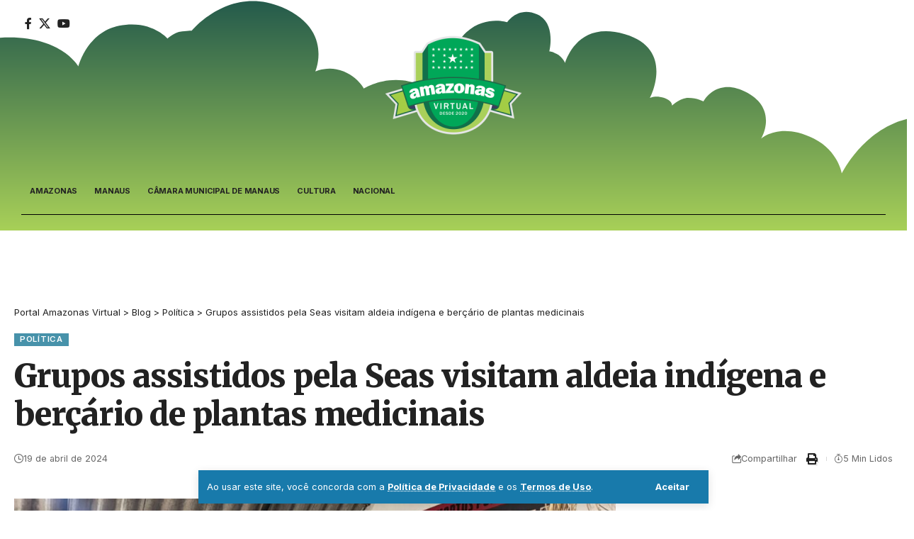

--- FILE ---
content_type: text/html; charset=utf-8
request_url: https://www.google.com/recaptcha/api2/aframe
body_size: 257
content:
<!DOCTYPE HTML><html><head><meta http-equiv="content-type" content="text/html; charset=UTF-8"></head><body><script nonce="n2IRNZaearsUAFq_IHdVLg">/** Anti-fraud and anti-abuse applications only. See google.com/recaptcha */ try{var clients={'sodar':'https://pagead2.googlesyndication.com/pagead/sodar?'};window.addEventListener("message",function(a){try{if(a.source===window.parent){var b=JSON.parse(a.data);var c=clients[b['id']];if(c){var d=document.createElement('img');d.src=c+b['params']+'&rc='+(localStorage.getItem("rc::a")?sessionStorage.getItem("rc::b"):"");window.document.body.appendChild(d);sessionStorage.setItem("rc::e",parseInt(sessionStorage.getItem("rc::e")||0)+1);localStorage.setItem("rc::h",'1768808984251');}}}catch(b){}});window.parent.postMessage("_grecaptcha_ready", "*");}catch(b){}</script></body></html>

--- FILE ---
content_type: text/css
request_url: https://amazonasvirtual.com.br/wp-content/uploads/elementor/css/post-4276.css?ver=1768359062
body_size: 510
content:
.elementor-4276 .elementor-element.elementor-element-b5de2c4:not(.elementor-motion-effects-element-type-background), .elementor-4276 .elementor-element.elementor-element-b5de2c4 > .elementor-motion-effects-container > .elementor-motion-effects-layer{background-color:#10232C;}[data-theme="dark"] .elementor-4276 .elementor-element.elementor-element-b5de2c4.elementor-section{background-color:#071217;}.elementor-4276 .elementor-element.elementor-element-b5de2c4 .elementor-column-gap-custom .elementor-column > .elementor-element-populated{padding:20px;}.elementor-4276 .elementor-element.elementor-element-b5de2c4{transition:background 0.3s, border 0.3s, border-radius 0.3s, box-shadow 0.3s;padding:30px 0px 0px 0px;}.elementor-4276 .elementor-element.elementor-element-b5de2c4 > .elementor-background-overlay{transition:background 0.3s, border-radius 0.3s, opacity 0.3s;}.elementor-4276 .elementor-element.elementor-element-b5de2c4 > .elementor-shape-top svg{width:calc(100% + 1.3px);height:5px;}.elementor-4276 .elementor-element.elementor-element-6ca83ba > .elementor-element-populated{border-style:solid;border-color:#FFFFFF33;}.elementor-4276 .elementor-element.elementor-element-7dba2e1{width:initial;max-width:initial;}.elementor-4276 .elementor-element.elementor-element-7dba2e1 .elementor-heading-title{color:#FFFFFF;}[data-theme="dark"] .elementor-4276 .elementor-element.elementor-element-7dba2e1 .elementor-heading-title{color:#ffffff;}.elementor-4276 .elementor-element.elementor-element-2689115 > .elementor-widget-container{margin:14px 0px 0px 0px;}.elementor-4276 .elementor-element.elementor-element-2689115{--sb-menu-color:#FFFFFF;}.elementor-4276 .elementor-element.elementor-element-2689115 .sidebar-menu a:hover > span, .elementor-4276 .elementor-element.elementor-element-2689115 .current-menu-item a > span{color:#EEEEEE;opacity:1;}.elementor-4276 .elementor-element.elementor-element-64650b2 > .elementor-element-populated{border-style:solid;border-width:0px 1px 0px 0px;border-color:#FFFFFF33;}.elementor-4276 .elementor-element.elementor-element-93ef7fe .elementor-heading-title{color:#FFFFFF;}[data-theme="dark"] .elementor-4276 .elementor-element.elementor-element-93ef7fe .elementor-heading-title{color:#ffffff;}.elementor-4276 .elementor-element.elementor-element-4648164{--sb-menu-color:#FFFFFF;}.elementor-4276 .elementor-element.elementor-element-747e4c3 > .elementor-element-populated{margin:0px 0px 0px 20px;--e-column-margin-right:0px;--e-column-margin-left:20px;}.elementor-4276 .elementor-element.elementor-element-a40c72f > .elementor-widget-container{border-style:solid;border-color:#FFFFFF33;}.elementor-4276 .elementor-element.elementor-element-a40c72f .elementor-icon-box-wrapper{align-items:start;gap:15px;}.elementor-4276 .elementor-element.elementor-element-a40c72f.elementor-view-stacked .elementor-icon{background-color:#FFFFFF;}.elementor-4276 .elementor-element.elementor-element-a40c72f.elementor-view-framed .elementor-icon, .elementor-4276 .elementor-element.elementor-element-a40c72f.elementor-view-default .elementor-icon{fill:#FFFFFF;color:#FFFFFF;border-color:#FFFFFF;}.elementor-4276 .elementor-element.elementor-element-a40c72f .elementor-icon{font-size:36px;}.elementor-4276 .elementor-element.elementor-element-a40c72f .elementor-icon-box-title{color:#FFFFFF;}.elementor-4276 .elementor-element.elementor-element-a40c72f .elementor-icon-box-description{font-size:13px;color:#FFFFFF;}[data-theme="dark"] .elementor-4276 .elementor-element.elementor-element-a40c72f .elementor-icon-box-title{color:#ffffff;}[data-theme="dark"] .elementor-4276 .elementor-element.elementor-element-a40c72f .elementor-icon-box-description{color:#eeeeee;}.elementor-4276 .elementor-element.elementor-element-1d92ae7{text-align:start;}[data-theme="dark"] .elementor-4276 .elementor-element.elementor-element-1d92ae7{color:#ffffff;}@media(max-width:1024px) and (min-width:768px){.elementor-4276 .elementor-element.elementor-element-6ca83ba{width:25%;}.elementor-4276 .elementor-element.elementor-element-64650b2{width:25%;}.elementor-4276 .elementor-element.elementor-element-747e4c3{width:100%;}}@media(max-width:1024px){.elementor-4276 .elementor-element.elementor-element-b5de2c4{padding:20px 0px 0px 0px;}.elementor-4276 .elementor-element.elementor-element-6ca83ba > .elementor-element-populated{border-width:0px 0px 0px 1px;}.elementor-4276 .elementor-element.elementor-element-64650b2 > .elementor-element-populated{border-width:0px 0px 0px 0px;}.elementor-4276 .elementor-element.elementor-element-747e4c3 > .elementor-element-populated{margin:0px 0px 0px 0px;--e-column-margin-right:0px;--e-column-margin-left:0px;}.elementor-4276 .elementor-element.elementor-element-a40c72f > .elementor-widget-container{padding:20px 0px 0px 0px;border-width:1px 0px 0px 0px;}}@media(max-width:767px){.elementor-4276 .elementor-element.elementor-element-b5de2c4{padding:10px 0px 0px 0px;}.elementor-4276 .elementor-element.elementor-element-6ca83ba{width:50%;}.elementor-4276 .elementor-element.elementor-element-6ca83ba > .elementor-element-populated{border-width:1px 1px 0px 0px;}.elementor-4276 .elementor-element.elementor-element-64650b2{width:50%;}.elementor-4276 .elementor-element.elementor-element-64650b2 > .elementor-element-populated{border-width:1px 0px 0px 0px;}}